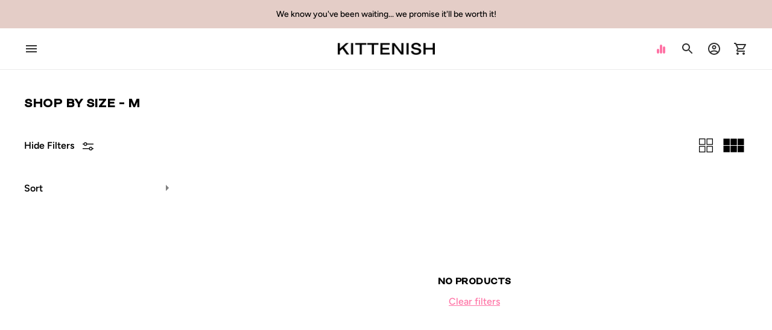

--- FILE ---
content_type: text/css
request_url: https://kittenish.com/cdn/shop/t/215/assets/parallax.css?v=72474509689945586561767109356
body_size: -185
content:
:root{--color-text:#000;--base-headings-size:36;--color-accent: #f45a91;--grid-padding: 40px;--grid-perfect-width: 100vw;--grid-width: var(--grid-perfect-width)}figure.lazy-image{padding:0!important}.vertical-slider .slide{justify-content:center;max-width:1200px;margin:150px auto 40px!important}.vertical-slider .slide-image--secondary{width:25%;position:absolute!important;top:-20%;right:8%}.floating-image-wrapper .floating-image-second img{width:100%;object-fit:contain;height:100%}.vertical-slider .slide-image--secondary figure.rose-image{padding:0!important;margin:0}.vertical-slider .slide-image--secondary img{width:100%;object-fit:contain;height:auto}.floating-image-wrapper .slide-image--third{width:45%;top:-350px}.floating-image-wrapper{display:flex;margin:-100px 0 0;position:relative}.floating-image-wrapper .floating-image-second{width:45%}.floating-image-wrapper .slide-image--third img{width:100%;object-fit:contain;margin:-150px 0 0 50px}.slide-image.slide-image--primary .slide-image__video video{width:55%;margin:0 auto;height:750px;object-fit:cover}.slide-image.slide-image--primary{width:100%;text-align:center}.slide-image.slide-image--third .slide-button__holder{text-align:center}.has-video-false .slide-button__holder{position:relative;bottom:380px;left:40px;width:55%}.has-video-true .slide-button__holder{position:relative;bottom:250px;left:0;width:55%}@media screen and (max-width: 1399px){.footer .footer__logo a img{width:100%;max-width:160px}}@media screen and (max-width:1024px){.vertical-slider .slide-image--secondary{right:5%}}@media screen and (max-width:991px){.slide-image.slide-image--primary .slide-image__video video{width:65%}.vertical-slider .slide-image--secondary{right:30px;width:25%}.floating-image-wrapper .slide-image--third{width:55%}.floating-image-wrapper .slide-image--third img{margin:-270px 0 0;width:80%}.has-video-true .slide-button__holder,.has-video-false .slide-button__holder{bottom:150px}.slide-image.slide-image--primary .slide-image__video video{height:600px}}@media screen and (max-width:767px){.vertical-slider .slide-image--secondary{top:0%}.has-video-true .slide-button__holder,.has-video-false .slide-button__holder{bottom:100px}}@media screen and (max-width:599px){.vertical-slider .slide{margin:80px auto 20px!important}.slide-image.slide-image--primary .slide-image__video video{width:90%}.slide-image.slide-image--primary .slide-image__video video{height:300px}.vertical-slider .slide-image--secondary{top:0%;right:-30px;width:30%}.has-video-true .slide-button__holder,.has-video-false .slide-button__holder{bottom:-20px;width:100%}.floating-image-wrapper .slide-image--third{width:100%;position:absolute!important;left:-70px;top:-170px}.floating-image-wrapper .floating-image-second{width:70%;margin-right:-30px}.floating-image-wrapper{justify-content:flex-end}.floating-image-wrapper{margin:-40px 0 0}}
/*# sourceMappingURL=/cdn/shop/t/215/assets/parallax.css.map?v=72474509689945586561767109356 */


--- FILE ---
content_type: application/javascript; charset=utf-8
request_url: https://cdn-widgetsrepository.yotpo.com/v1/loader/HY0GgF3LQ3X4t-rvtv4Z3A
body_size: 10191
content:

if (typeof (window) !== 'undefined' && window.performance && window.performance.mark) {
  window.performance.mark('yotpo:loader:loaded');
}
var yotpoWidgetsContainer = yotpoWidgetsContainer || { guids: {} };
(function(){
    var guid = "HY0GgF3LQ3X4t-rvtv4Z3A";
    var loader = {
        loadDep: function (link, onLoad, strategy) {
            var script = document.createElement('script');
            script.onload = onLoad || function(){};
            script.src = link;
            if (strategy === 'defer') {
                script.defer = true;
            } else if (strategy === 'async') {
                script.async = true;
            }
            script.setAttribute("type", "text/javascript");
            script.setAttribute("charset", "utf-8");
            document.head.appendChild(script);
        },
        config: {
            data: {
                guid: guid
            },
            widgets: {
            
                "92458": {
                    instanceId: "92458",
                    instanceVersionId: "318616170",
                    templateAssetUrl: "https://cdn-widgetsrepository.yotpo.com/widget-assets/widget-coupons-redemption/app.v0.6.2-5198.js",
                    cssOverrideAssetUrl: "",
                    customizationCssUrl: "",
                    customizations: {
                      "confirmation-step-cancel-option": "NO",
                      "confirmation-step-confirm-option": "YES",
                      "confirmation-step-title": "ARE YOU SURE?",
                      "coupon-background-type": "no-background",
                      "coupon-code-copied-message-body": "Thank you for redeeming your points. Please paste the code at checkout.",
                      "coupon-code-copied-message-color": "#707997",
                      "coupon-code-copied-message-title": "COPIED",
                      "coupons-redemption-description": "Redeeming your points is easy! Click Redeem My Points and copy \u0026 paste your code at checkout.",
                      "coupons-redemption-headline": "Redeem Your Points",
                      "coupons-redemption-rule": "100 points equals $5",
                      "description-color": "rgba(3,3,3,1)",
                      "description-font-size": "20",
                      "disabled-outline-button-color": "#929292",
                      "discount-bigger-than-subscription-cost-text": "Your next subscription is lower than the redemption amount",
                      "donate-button-text": "DONATE",
                      "donation-success-message-body": "Thank you for donating ${{donation_amount}} to {{company_name}}",
                      "donation-success-message-color": "#707997",
                      "donation-success-message-title": "SUCCESS",
                      "error-message-color": "#f04860",
                      "error-message-title": "",
                      "headline-color": "#011247",
                      "headline-font-size": "36",
                      "login-button-color": "rgba(255,103,142,1)",
                      "login-button-text": "REDEEM MY POINTS",
                      "login-button-text-color": "white",
                      "login-button-type": "filled_rectangle",
                      "message-font-size": "14",
                      "missing-points-amount-text": "You don't have enough points to redeem",
                      "next-subscription-headline-text": "NEXT ORDER",
                      "next-subscription-subtitle-text": "{{product_name}} {{next_order_amount}}",
                      "no-subscription-subtitle-text": "No ongoing subscriptions",
                      "point-balance-text": "You have {{current_point_balance}} points",
                      "points-balance-color": "rgba(3,3,3,1)",
                      "points-balance-font-size": "20",
                      "points-balance-number-color": "rgba(3,3,3,1)",
                      "primary-font-name-and-url": "Montserrat@600|https://fonts.googleapis.com/css?family=Montserrat:600\u0026display=swap",
                      "redeem-button-color": "#556DD8",
                      "redeem-button-text": "REDEEM",
                      "redeem-button-text-color": "white",
                      "redeem-button-type": "filled_rectangle",
                      "redemption-625121-displayname": "$5 Off",
                      "redemption-625121-settings-button-color": "rgba(255,103,142,1)",
                      "redemption-625121-settings-button-text": "REDEEM",
                      "redemption-625121-settings-button-text-color": "white",
                      "redemption-625121-settings-button-type": "filled_rectangle",
                      "redemption-625121-settings-call-to-action-button-text": "REDEEM",
                      "redemption-625121-settings-cost": 100,
                      "redemption-625121-settings-cost-color": "rgba(3,3,3,1)",
                      "redemption-625121-settings-cost-font-size": "20",
                      "redemption-625121-settings-cost-text": "{{points}} POINTS",
                      "redemption-625121-settings-coupon-cost-font-size": "15",
                      "redemption-625121-settings-coupon-reward-font-size": "29",
                      "redemption-625121-settings-discount-amount-cents": 500,
                      "redemption-625121-settings-discount-type": "fixed_amount",
                      "redemption-625121-settings-reward": "$5 Off",
                      "redemption-625121-settings-reward-color": "#011247",
                      "redemption-625121-settings-reward-font-size": "30",
                      "redemption-625121-settings-success-message-text": "Discount Applied",
                      "redemption-625122-displayname": "$10 Off",
                      "redemption-625122-settings-button-color": "rgba(255,103,142,1)",
                      "redemption-625122-settings-button-text": "REDEEM",
                      "redemption-625122-settings-button-text-color": "white",
                      "redemption-625122-settings-button-type": "filled_rectangle",
                      "redemption-625122-settings-call-to-action-button-text": "REDEEM",
                      "redemption-625122-settings-cost": 200,
                      "redemption-625122-settings-cost-color": "rgba(3,3,3,1)",
                      "redemption-625122-settings-cost-font-size": "20",
                      "redemption-625122-settings-cost-text": "{{points}} POINTS",
                      "redemption-625122-settings-coupon-cost-font-size": "15",
                      "redemption-625122-settings-coupon-reward-font-size": "29",
                      "redemption-625122-settings-discount-amount-cents": 1000,
                      "redemption-625122-settings-discount-type": "fixed_amount",
                      "redemption-625122-settings-reward": "$10 Off",
                      "redemption-625122-settings-reward-color": "#011247",
                      "redemption-625122-settings-reward-font-size": "30",
                      "redemption-625122-settings-success-message-text": "Discount Applied",
                      "redemption-625123-displayname": "$15 Off",
                      "redemption-625123-settings-button-color": "rgba(255,103,142,1)",
                      "redemption-625123-settings-button-text": "REDEEM",
                      "redemption-625123-settings-button-text-color": "white",
                      "redemption-625123-settings-button-type": "filled_rectangle",
                      "redemption-625123-settings-call-to-action-button-text": "REDEEM",
                      "redemption-625123-settings-cost": 300,
                      "redemption-625123-settings-cost-color": "rgba(3,3,3,1)",
                      "redemption-625123-settings-cost-font-size": "20",
                      "redemption-625123-settings-cost-text": "{{points}} POINTS",
                      "redemption-625123-settings-coupon-cost-font-size": "15",
                      "redemption-625123-settings-coupon-reward-font-size": "29",
                      "redemption-625123-settings-discount-amount-cents": 1500,
                      "redemption-625123-settings-discount-type": "fixed_amount",
                      "redemption-625123-settings-reward": "$15 Off",
                      "redemption-625123-settings-reward-color": "#011247",
                      "redemption-625123-settings-reward-font-size": "30",
                      "redemption-625123-settings-success-message-text": "Discount Applied",
                      "redemption-625124-displayname": "$20 Off",
                      "redemption-625124-settings-button-color": "rgba(255,103,142,1)",
                      "redemption-625124-settings-button-text": "REDEEM",
                      "redemption-625124-settings-button-text-color": "white",
                      "redemption-625124-settings-button-type": "filled_rectangle",
                      "redemption-625124-settings-call-to-action-button-text": "REDEEM",
                      "redemption-625124-settings-cost": 400,
                      "redemption-625124-settings-cost-color": "rgba(3,3,3,1)",
                      "redemption-625124-settings-cost-font-size": "20",
                      "redemption-625124-settings-cost-text": "{{points}} POINTS",
                      "redemption-625124-settings-coupon-cost-font-size": "15",
                      "redemption-625124-settings-coupon-reward-font-size": "29",
                      "redemption-625124-settings-discount-amount-cents": 2000,
                      "redemption-625124-settings-discount-type": "fixed_amount",
                      "redemption-625124-settings-reward": "$20 Off",
                      "redemption-625124-settings-reward-color": "#011247",
                      "redemption-625124-settings-reward-font-size": "30",
                      "redemption-625124-settings-success-message-text": "Discount Applied",
                      "rule-border-color": "rgba(246,198,194,1)",
                      "rule-color": "rgba(3,3,3,1)",
                      "rule-font-size": "18",
                      "secondary-font-name-and-url": "Nunito Sans@400|https://fonts.googleapis.com/css?family=Nunito+Sans\u0026display=swap",
                      "selected-extensions": [
                        "625121",
                        "625122",
                        "625123",
                        "625124"
                      ],
                      "selected-redemptions-modes": "regular",
                      "subscription-coupon-applied-message-body": "The discount was applied to your upcoming subscription order. You’ll be able to get another discount once the next order is processed.",
                      "subscription-coupon-applied-message-color": "#707997",
                      "subscription-coupon-applied-message-title": "",
                      "subscription-divider-color": "#c2cdf4",
                      "subscription-headline-color": "#666d8b",
                      "subscription-headline-font-size": "14",
                      "subscription-points-headline-text": "YOUR POINT BALANCE",
                      "subscription-points-subtitle-text": "{{current_point_balance}} Points",
                      "subscription-redemptions-description": "Choose a discount option that will automatically apply to your next subscription order.",
                      "subscription-redemptions-headline": "Redeem for Subscription Discount",
                      "subscription-subtitle-color": "#768cdc",
                      "subscription-subtitle-font-size": "20",
                      "view-layout": "full-layout"
                    },
                    staticContent: {
                      "cssEditorEnabled": "true",
                      "currency": "USD",
                      "isMultiCurrencyEnabled": false,
                      "merchantId": "38538",
                      "platformName": "shopify",
                      "storeId": "lFLGOtougu75yebTAWy9dltCk0lTinjpHLohvTo8",
                      "storeLoginUrl": "/account/login",
                      "subunitsPerUnit": 100
                    },
                    className: "CouponsRedemptionWidget",
                    dependencyGroupId: 2
                },
            
                "92457": {
                    instanceId: "92457",
                    instanceVersionId: "318615834",
                    templateAssetUrl: "https://cdn-widgetsrepository.yotpo.com/widget-assets/widget-visual-redemption/app.v0.6.1-4815.js",
                    cssOverrideAssetUrl: "",
                    customizationCssUrl: "",
                    customizations: {
                      "description-color": "rgba(3,3,3,1)",
                      "description-font-size": "20",
                      "headline-color": "rgba(3,3,3,1)",
                      "headline-font-size": "36",
                      "layout-background-color": "white",
                      "primary-font-name-and-url": "Montserrat@600|https://fonts.googleapis.com/css?family=Montserrat:600\u0026display=swap",
                      "redemption-1-displayname": "Tile 1",
                      "redemption-1-settings-cost": "100 points",
                      "redemption-1-settings-cost-color": "rgba(3,3,3,1)",
                      "redemption-1-settings-cost-font-size": 22,
                      "redemption-1-settings-reward": "$5",
                      "redemption-1-settings-reward-color": "rgba(246,198,194,1)",
                      "redemption-1-settings-reward-font-size": 32,
                      "redemption-2-displayname": "Tile 2",
                      "redemption-2-settings-cost": "200 points",
                      "redemption-2-settings-cost-color": "rgba(3,3,3,1)",
                      "redemption-2-settings-cost-font-size": 22,
                      "redemption-2-settings-reward": "$10",
                      "redemption-2-settings-reward-color": "rgba(246,198,194,1)",
                      "redemption-2-settings-reward-font-size": 32,
                      "redemption-3-displayname": "Tile 3",
                      "redemption-3-settings-cost": "300 points",
                      "redemption-3-settings-cost-color": "rgba(3,3,3,1)",
                      "redemption-3-settings-cost-font-size": 22,
                      "redemption-3-settings-reward": "$15",
                      "redemption-3-settings-reward-color": "rgba(246,198,194,1)",
                      "redemption-3-settings-reward-font-size": 32,
                      "redemption-525736-displayname": "tile 4 (525736)",
                      "redemption-525736-settings-cost": "400 points",
                      "redemption-525736-settings-cost-color": "rgba(3,3,3,1)",
                      "redemption-525736-settings-cost-font-size": 22,
                      "redemption-525736-settings-reward": "$20",
                      "redemption-525736-settings-reward-color": "rgba(246,198,194,1)",
                      "redemption-525736-settings-reward-font-size": 32,
                      "rule-border-color": "rgba(246,198,194,1)",
                      "rule-color": "rgba(3,3,3,1)",
                      "rule-font-size": "18",
                      "secondary-font-name-and-url": "Nunito Sans@400|https://fonts.googleapis.com/css?family=Nunito+Sans\u0026display=swap",
                      "selected-extensions": [
                        "1",
                        "2",
                        "3",
                        "525736"
                      ],
                      "view-layout": "full-layout",
                      "visual-redemption-description": "Redeeming your reward points is easy! Simply apply your points for a discount at checkout!",
                      "visual-redemption-headline": "Redeem Your Points",
                      "visual-redemption-rule": "100 points equals $5"
                    },
                    staticContent: {
                      "cssEditorEnabled": "true",
                      "currency": "USD",
                      "isMultiCurrencyEnabled": false,
                      "platformName": "shopify",
                      "storeId": "lFLGOtougu75yebTAWy9dltCk0lTinjpHLohvTo8"
                    },
                    className: "VisualRedemptionWidget",
                    dependencyGroupId: 2
                },
            
                "92456": {
                    instanceId: "92456",
                    instanceVersionId: "24358817",
                    templateAssetUrl: "https://cdn-widgetsrepository.yotpo.com/widget-assets/widget-referral-widget/app.v1.8.1-4652.js",
                    cssOverrideAssetUrl: "",
                    customizationCssUrl: "",
                    customizations: {
                      "background-color": "rgba( 255, 255, 255, 1 )",
                      "background-image-url": "https://cdn-widget-assets.yotpo.com/static_assets/HY0GgF3LQ3X4t-rvtv4Z3A/images/image_2022_02_25_19_21_13_326",
                      "customer-email-view-button-text": "Next",
                      "customer-email-view-description": "Give your friends $10 off on their first order of $80+ and get $10 (in points) for each successful referral.\t",
                      "customer-email-view-header": "Refer a Friend",
                      "customer-email-view-input-placeholder": "Your email address",
                      "customer-email-view-title": "Give $10, Get $10",
                      "customer-name-view-input-placeholder": "Your name",
                      "default-toggle": true,
                      "description-color": "rgba( 55, 51, 48, 1 )",
                      "description-font-size": "20px",
                      "final-view-button-text": "REFER MORE FRIENDS",
                      "final-view-description": "Remind your friends to check their emails",
                      "final-view-error-description": "We were unable to send the referral link",
                      "final-view-error-text": "GO BACK",
                      "final-view-error-title": "SOMETHING WENT WRONG",
                      "final-view-title": "THANKS FOR REFERRING",
                      "fonts-primary-font-name-and-url": "Montserrat@600|https://fonts.googleapis.com/css?family=Montserrat:600\u0026display=swap",
                      "fonts-secondary-font-name-and-url": "Nunito Sans@400|https://fonts.googleapis.com/css?family=Nunito+Sans:400\u0026display=swap",
                      "header-color": "rgba( 0, 0, 0, 1 )",
                      "header-font-size": "28px",
                      "headline-color": "rgba(3,3,3,1)",
                      "main-share-option-desktop": "main_share_email",
                      "main-share-option-mobile": "main_share_sms",
                      "next-button-background-color": "rgba(255,103,142,1)",
                      "next-button-font-size": "18px",
                      "next-button-size": "standard",
                      "next-button-text-color": "rgba(255,255,255,1)",
                      "next-button-type": "filled_rectangle",
                      "referral-history-completed-points-text": "{{points}} POINTS",
                      "referral-history-completed-status-type": "text",
                      "referral-history-confirmed-status": "COMPLETED",
                      "referral-history-pending-status": "PENDING",
                      "referral-history-redeem-text": "To redeem your points, simply apply your discount at checkout.",
                      "referral-history-sumup-line-points-text": "{{points}} POINTS",
                      "referral-history-sumup-line-text": "Your Rewards",
                      "referral-views-button-text": "Next",
                      "referral-views-copy-link-button-text": "COPY LINK",
                      "referral-views-description": "Give your friends $10 off on their first order of $80+ and get $10 (in points) for each successful referral.\t",
                      "referral-views-email-share-body": "How does a discount off your first order at {{company_name}} sound? Use the link below and once you've shopped, I'll get a reward too.\n{{referral_link}}",
                      "referral-views-email-share-subject": "Discount to a Store You'll Love!",
                      "referral-views-email-share-type": "marketing_email",
                      "referral-views-friends-input-placeholder": "Friend’s email address",
                      "referral-views-header": "Refer a Friend",
                      "referral-views-personal-email-button-text": "SEND VIA MY EMAIL",
                      "referral-views-sms-button-text": "SEND VIA SMS",
                      "referral-views-title": "Give $10, Get $10",
                      "referral-views-whatsapp-button-text": "SEND VIA WHATSAPP",
                      "share-allow-copy-link": true,
                      "share-allow-email": true,
                      "share-allow-facebook": true,
                      "share-allow-sms": true,
                      "share-allow-twitter": true,
                      "share-allow-whatsapp": true,
                      "share-facebook-header": "Earn A Discount When You Shop Today!",
                      "share-facebook-image-url": "",
                      "share-icons-color": "black",
                      "share-settings-copyLink": true,
                      "share-settings-default-checkbox": true,
                      "share-settings-default-mobile-checkbox": true,
                      "share-settings-email": true,
                      "share-settings-facebook": true,
                      "share-settings-fbMessenger": true,
                      "share-settings-mobile-copyLink": true,
                      "share-settings-mobile-email": true,
                      "share-settings-mobile-facebook": true,
                      "share-settings-mobile-fbMessenger": true,
                      "share-settings-mobile-sms": true,
                      "share-settings-mobile-twitter": true,
                      "share-settings-mobile-whatsapp": true,
                      "share-settings-twitter": true,
                      "share-settings-whatsapp": true,
                      "share-sms-message": "I love {{company_name}}! Shop through my link to get a reward {{referral_link}}",
                      "share-twitter-message": "These guys are great! Get a discount using my link: ",
                      "share-whatsapp-message": "I love {{company_name}}! Shop through my link to get a reward {{referral_link}}",
                      "tab-size": "medium",
                      "tab-type": "lower_line",
                      "tab-view-primary-tab-text": "Refer a Friend",
                      "tab-view-secondary-tab-text": "Your Referrals",
                      "tile-color": "rgba( 255, 255, 255, 1 )",
                      "title-color": "rgba(3,3,3,1)",
                      "title-font-size": "36px",
                      "view-exit-intent-enabled": false,
                      "view-exit-intent-mobile-timeout-ms": 10000,
                      "view-is-popup": false,
                      "view-layout": "right",
                      "view-popup-delay-ms": 0,
                      "view-show-popup-on-exit": false,
                      "view-show-referral-history": "true",
                      "view-table-rectangular-dark-pending-color": "rgba(246,198,194,0.43)",
                      "view-table-rectangular-light-pending-color": "#FFFFFF",
                      "view-table-selected-color": "rgba(246,198,194,1)",
                      "view-table-theme": "dark",
                      "view-table-type": "rectangular",
                      "wadmin-text-and-share-choose-sreen": "step_3"
                    },
                    staticContent: {
                      "companyName": "Kittenish",
                      "cssEditorEnabled": "true",
                      "currency": "USD",
                      "hasPrimaryFontsFeature": true,
                      "isMultiCurrencyEnabled": false,
                      "merchantId": "38538",
                      "migrateTabColorToBackground": true,
                      "platformName": "shopify",
                      "referralHistoryEnabled": true,
                      "referralHost": "http://rwrd.io"
                    },
                    className: "ReferralWidget",
                    dependencyGroupId: 2
                },
            
                "92455": {
                    instanceId: "92455",
                    instanceVersionId: "318615604",
                    templateAssetUrl: "https://cdn-widgetsrepository.yotpo.com/widget-assets/widget-loyalty-campaigns/app.v0.13.0-4770.js",
                    cssOverrideAssetUrl: "",
                    customizationCssUrl: "",
                    customizations: {
                      "campaign-description-font-color": "#4e5772",
                      "campaign-description-size": "18px",
                      "campaign-item-1070509-background-color": "#f9faff",
                      "campaign-item-1070509-background-image-color-overlay": "rgba(0, 0, 0, .4)",
                      "campaign-item-1070509-background-type": "color",
                      "campaign-item-1070509-border-color": "#848ca3",
                      "campaign-item-1070509-description-font-color": "rgba(3,3,3,1)",
                      "campaign-item-1070509-description-font-size": "18",
                      "campaign-item-1070509-exclude_audience_names": "",
                      "campaign-item-1070509-hover-view-tile-message": "Earn 1 point for every $1 you spend in our store",
                      "campaign-item-1070509-icon-color": "rgba(246,198,194,1)",
                      "campaign-item-1070509-icon-type": "defaultIcon",
                      "campaign-item-1070509-include_audience_ids": "1",
                      "campaign-item-1070509-include_audience_names": "All customers",
                      "campaign-item-1070509-special-reward-enabled": "false",
                      "campaign-item-1070509-special-reward-headline-background-color": "#E0DBEF",
                      "campaign-item-1070509-special-reward-headline-text": "Just for you!",
                      "campaign-item-1070509-special-reward-headline-title-font-color": "#5344A6",
                      "campaign-item-1070509-special-reward-headline-title-font-size": "16",
                      "campaign-item-1070509-special-reward-tile-border-color": "#8270E7",
                      "campaign-item-1070509-tile-description": "Per $1 Spent",
                      "campaign-item-1070509-tile-reward": "1 Point ",
                      "campaign-item-1070509-title-font-color": "rgba(3,3,3,1)",
                      "campaign-item-1070509-title-font-size": "27",
                      "campaign-item-1070509-type": "PointsForPurchasesCampaign",
                      "campaign-item-1070510-action-tile-action-text": "Follow Us",
                      "campaign-item-1070510-action-tile-title": "Earn 10 points when you follow us on Instagram",
                      "campaign-item-1070510-background-color": "#f9faff",
                      "campaign-item-1070510-background-image-color-overlay": "rgba(0, 0, 0, .4)",
                      "campaign-item-1070510-background-type": "color",
                      "campaign-item-1070510-border-color": "#848ca3",
                      "campaign-item-1070510-description-font-color": "rgba(3,3,3,1)",
                      "campaign-item-1070510-description-font-size": "18",
                      "campaign-item-1070510-exclude_audience_names": "",
                      "campaign-item-1070510-icon-color": "rgba(246,198,194,1)",
                      "campaign-item-1070510-icon-type": "defaultIcon",
                      "campaign-item-1070510-include_audience_ids": "1",
                      "campaign-item-1070510-include_audience_names": "All customers",
                      "campaign-item-1070510-special-reward-enabled": "false",
                      "campaign-item-1070510-special-reward-headline-background-color": "#E0DBEF",
                      "campaign-item-1070510-special-reward-headline-text": "Just for you!",
                      "campaign-item-1070510-special-reward-headline-title-font-color": "#5344A6",
                      "campaign-item-1070510-special-reward-headline-title-font-size": "16",
                      "campaign-item-1070510-special-reward-tile-border-color": "#8270E7",
                      "campaign-item-1070510-tile-description": "Follow us on Instagram",
                      "campaign-item-1070510-tile-reward": "10 Points",
                      "campaign-item-1070510-title-font-color": "rgba(3,3,3,1)",
                      "campaign-item-1070510-title-font-size": "27",
                      "campaign-item-1070510-type": "InstagramFollowCampaign",
                      "campaign-item-1070513-action-tile-action-text": "Like Us",
                      "campaign-item-1070513-action-tile-title": "Earn 10 points when you Like on Facebook ",
                      "campaign-item-1070513-background-color": "#f9faff",
                      "campaign-item-1070513-background-image-color-overlay": "rgba(0, 0, 0, .4)",
                      "campaign-item-1070513-background-type": "color",
                      "campaign-item-1070513-border-color": "#848ca3",
                      "campaign-item-1070513-description-font-color": "rgba(3,3,3,1)",
                      "campaign-item-1070513-description-font-size": "18",
                      "campaign-item-1070513-exclude_audience_names": "",
                      "campaign-item-1070513-icon-color": "rgba(246,198,194,1)",
                      "campaign-item-1070513-icon-type": "customIcon",
                      "campaign-item-1070513-icon-url": "https://cdn-widget-assets.yotpo.com/static_assets/HY0GgF3LQ3X4t-rvtv4Z3A/images/image_2022_02_25_19_42_06_160",
                      "campaign-item-1070513-include_audience_ids": "1",
                      "campaign-item-1070513-include_audience_names": "All customers",
                      "campaign-item-1070513-special-reward-enabled": "false",
                      "campaign-item-1070513-special-reward-headline-background-color": "#E0DBEF",
                      "campaign-item-1070513-special-reward-headline-text": "Just for you!",
                      "campaign-item-1070513-special-reward-headline-title-font-color": "#5344A6",
                      "campaign-item-1070513-special-reward-headline-title-font-size": "16",
                      "campaign-item-1070513-special-reward-tile-border-color": "#8270E7",
                      "campaign-item-1070513-tile-description": "Like us on Facebook ",
                      "campaign-item-1070513-tile-reward": "10 Points",
                      "campaign-item-1070513-title-font-color": "rgba(3,3,3,1)",
                      "campaign-item-1070513-title-font-size": "27",
                      "campaign-item-1070513-type": "FacebookPageVisitCampaign",
                      "campaign-item-1070526-action-tile-action-text": "Subscribe Now",
                      "campaign-item-1070526-action-tile-title": "Earn 10 points when you Subscribe to YouTube",
                      "campaign-item-1070526-background-color": "#f9faff",
                      "campaign-item-1070526-background-image-color-overlay": "rgba(0, 0, 0, .4)",
                      "campaign-item-1070526-background-type": "color",
                      "campaign-item-1070526-border-color": "#848ca3",
                      "campaign-item-1070526-description-font-color": "rgba(3,3,3,1)",
                      "campaign-item-1070526-description-font-size": "18",
                      "campaign-item-1070526-exclude_audience_names": "",
                      "campaign-item-1070526-icon-color": "rgba(246,198,194,1)",
                      "campaign-item-1070526-icon-type": "customIcon",
                      "campaign-item-1070526-icon-url": "https://cdn-widget-assets.yotpo.com/static_assets/HY0GgF3LQ3X4t-rvtv4Z3A/images/image_2022_02_25_19_42_18_133",
                      "campaign-item-1070526-include_audience_ids": "1",
                      "campaign-item-1070526-include_audience_names": "All customers",
                      "campaign-item-1070526-special-reward-enabled": "false",
                      "campaign-item-1070526-special-reward-headline-background-color": "#E0DBEF",
                      "campaign-item-1070526-special-reward-headline-text": "Just for you!",
                      "campaign-item-1070526-special-reward-headline-title-font-color": "#5344A6",
                      "campaign-item-1070526-special-reward-headline-title-font-size": "16",
                      "campaign-item-1070526-special-reward-tile-border-color": "#8270E7",
                      "campaign-item-1070526-tile-description": "Subscribe to YouTube",
                      "campaign-item-1070526-tile-reward": "10 Points",
                      "campaign-item-1070526-title-font-color": "rgba(3,3,3,1)",
                      "campaign-item-1070526-title-font-size": "27",
                      "campaign-item-1070526-type": "FacebookPageVisitCampaign",
                      "campaign-item-1070927-action-tile-action-text": "Follow Us",
                      "campaign-item-1070927-action-tile-title": "Earn 10 points when you follow us on Tiktok",
                      "campaign-item-1070927-background-color": "#f9faff",
                      "campaign-item-1070927-background-image-color-overlay": "rgba(0, 0, 0, .4)",
                      "campaign-item-1070927-background-type": "color",
                      "campaign-item-1070927-border-color": "#848ca3",
                      "campaign-item-1070927-description-font-color": "rgba(3,3,3,1)",
                      "campaign-item-1070927-description-font-size": "18",
                      "campaign-item-1070927-exclude_audience_names": "",
                      "campaign-item-1070927-icon-color": "rgba(246,198,194,1)",
                      "campaign-item-1070927-icon-type": "customIcon",
                      "campaign-item-1070927-icon-url": "https://cdn-widget-assets.yotpo.com/static_assets/HY0GgF3LQ3X4t-rvtv4Z3A/images/image_2022_02_25_19_41_54_098",
                      "campaign-item-1070927-include_audience_ids": "1",
                      "campaign-item-1070927-include_audience_names": "All customers",
                      "campaign-item-1070927-special-reward-enabled": "false",
                      "campaign-item-1070927-special-reward-headline-background-color": "#E0DBEF",
                      "campaign-item-1070927-special-reward-headline-text": "Just for you!",
                      "campaign-item-1070927-special-reward-headline-title-font-color": "#5344A6",
                      "campaign-item-1070927-special-reward-headline-title-font-size": "16",
                      "campaign-item-1070927-special-reward-tile-border-color": "#8270E7",
                      "campaign-item-1070927-tile-description": "Follow us on Tiktok",
                      "campaign-item-1070927-tile-reward": "10 Points",
                      "campaign-item-1070927-title-font-color": "rgba(3,3,3,1)",
                      "campaign-item-1070927-title-font-size": "27",
                      "campaign-item-1070927-type": "FacebookPageVisitCampaign",
                      "campaign-item-1089517-background-color": "#f9faff",
                      "campaign-item-1089517-background-image-color-overlay": "rgba(0, 0, 0, .4)",
                      "campaign-item-1089517-background-type": "color",
                      "campaign-item-1089517-border-color": "#848ca3",
                      "campaign-item-1089517-description-font-color": "rgba(3,3,3,1)",
                      "campaign-item-1089517-description-font-size": "18",
                      "campaign-item-1089517-exclude_audience_names": "",
                      "campaign-item-1089517-hover-view-tile-message": "Earn 300 points when you make 5 purchases",
                      "campaign-item-1089517-icon-color": "rgba(246,198,194,1)",
                      "campaign-item-1089517-icon-type": "defaultIcon",
                      "campaign-item-1089517-include_audience_ids": "1",
                      "campaign-item-1089517-include_audience_names": "All customers",
                      "campaign-item-1089517-special-reward-enabled": "false",
                      "campaign-item-1089517-special-reward-headline-background-color": "#E0DBEF",
                      "campaign-item-1089517-special-reward-headline-text": "Just for you!",
                      "campaign-item-1089517-special-reward-headline-title-font-color": "#5344A6",
                      "campaign-item-1089517-special-reward-headline-title-font-size": "16",
                      "campaign-item-1089517-special-reward-tile-border-color": "#8270E7",
                      "campaign-item-1089517-tile-description": "Make 5 Purchases",
                      "campaign-item-1089517-tile-reward": "300 Points",
                      "campaign-item-1089517-title-font-color": "rgba(3,3,3,1)",
                      "campaign-item-1089517-title-font-size": "27",
                      "campaign-item-1089517-type": "TransactionBasedCampaign",
                      "campaign-item-357446-background-color": "#f9faff",
                      "campaign-item-357446-background-image-color-overlay": "rgba(0, 0, 0, .4)",
                      "campaign-item-357446-background-type": "color",
                      "campaign-item-357446-border-color": "#848ca3",
                      "campaign-item-357446-description-font-color": "rgba(3,3,3,1)",
                      "campaign-item-357446-description-font-size": "18",
                      "campaign-item-357446-exclude_audience_names": "",
                      "campaign-item-357446-hover-view-tile-message": "Earn 25 points when you create an account",
                      "campaign-item-357446-icon-color": "rgba(246,198,194,1)",
                      "campaign-item-357446-icon-type": "customIcon",
                      "campaign-item-357446-icon-url": "https://cdn-widget-assets.yotpo.com/static_assets/HY0GgF3LQ3X4t-rvtv4Z3A/images/image_2022_02_25_19_42_53_620",
                      "campaign-item-357446-include_audience_ids": "1",
                      "campaign-item-357446-include_audience_names": "All customers",
                      "campaign-item-357446-special-reward-enabled": "false",
                      "campaign-item-357446-special-reward-headline-background-color": "#E0DBEF",
                      "campaign-item-357446-special-reward-headline-text": "Just for you!",
                      "campaign-item-357446-special-reward-headline-title-font-color": "#5344A6",
                      "campaign-item-357446-special-reward-headline-title-font-size": "16",
                      "campaign-item-357446-special-reward-tile-border-color": "#8270E7",
                      "campaign-item-357446-tile-description": "Create an account",
                      "campaign-item-357446-tile-reward": "25 Points",
                      "campaign-item-357446-title-font-color": "rgba(3,3,3,1)",
                      "campaign-item-357446-title-font-size": "27",
                      "campaign-item-357446-type": "CreateAccountCampaign",
                      "campaign-item-357447-action-tile-action-text": "Add My Birthday",
                      "campaign-item-357447-action-tile-birthday-ask-year": "false",
                      "campaign-item-357447-action-tile-birthday-required-field-message": "This field is required",
                      "campaign-item-357447-action-tile-birthday-thank-you-message": "Thanks! We're looking forward to helping you celebrate :)",
                      "campaign-item-357447-action-tile-message-text": "To earn a reward this year, make sure to enter a date at least one month before your birthday.",
                      "campaign-item-357447-action-tile-title": "Earn 100 points on your birthday",
                      "campaign-item-357447-background-color": "#f9faff",
                      "campaign-item-357447-background-image-color-overlay": "rgba(0, 0, 0, .4)",
                      "campaign-item-357447-background-type": "color",
                      "campaign-item-357447-border-color": "#848ca3",
                      "campaign-item-357447-description-font-color": "rgba(3,3,3,1)",
                      "campaign-item-357447-description-font-size": "18",
                      "campaign-item-357447-exclude_audience_names": "",
                      "campaign-item-357447-icon-color": "rgba(246,198,194,1)",
                      "campaign-item-357447-icon-type": "defaultIcon",
                      "campaign-item-357447-include_audience_ids": "1",
                      "campaign-item-357447-include_audience_names": "All customers",
                      "campaign-item-357447-special-reward-enabled": "false",
                      "campaign-item-357447-special-reward-headline-background-color": "#E0DBEF",
                      "campaign-item-357447-special-reward-headline-text": "Just for you!",
                      "campaign-item-357447-special-reward-headline-title-font-color": "#5344A6",
                      "campaign-item-357447-special-reward-headline-title-font-size": "16",
                      "campaign-item-357447-special-reward-tile-border-color": "#8270E7",
                      "campaign-item-357447-tile-description": "Happy Birthday",
                      "campaign-item-357447-tile-reward": "100 Points",
                      "campaign-item-357447-title-font-color": "rgba(3,3,3,1)",
                      "campaign-item-357447-title-font-size": "27",
                      "campaign-item-357447-type": "BirthdayCampaign",
                      "campaign-title-font-color": "#011247",
                      "campaign-title-size": "27px",
                      "completed-tile-headline": "Completed",
                      "completed-tile-message": "You already completed this campaign",
                      "container-headline": "Ways to Earn Points",
                      "general-hover-tile-button-color": "#ffffff",
                      "general-hover-tile-button-text-color": "rgba(3,3,3,1)",
                      "general-hover-tile-button-type": "filled_rectangle",
                      "general-hover-tile-color-overlay": "rgba(246,198,194,1)",
                      "general-hover-tile-text-color": "#ffffff",
                      "headline-color": "rgba(3,3,3,1)",
                      "headline-font-color": "rgba(3,3,3,1)",
                      "headline-font-size": "36px",
                      "logged-out-is-redirect-after-login-to-current-page": "true",
                      "logged-out-message": "Already a member?",
                      "logged-out-sign-in-text": "Log in",
                      "logged-out-sign-up-text": "Sign up",
                      "main-text-font-name-and-url": "Montserrat@600|https://fonts.googleapis.com/css?family=Montserrat:600\u0026display=swap",
                      "secondary-text-font-name-and-url": "Montserrat@400|https://fonts.googleapis.com/css?family=Montserrat\u0026display=swap",
                      "selected-audiences": "1",
                      "selected-extensions": [
                        "1070509",
                        "357446",
                        "357447",
                        "1089517",
                        "1070510",
                        "1070927",
                        "1070513",
                        "1070526"
                      ],
                      "special-reward-enabled": "false",
                      "special-reward-headline-background-color": "#E0DBEF",
                      "special-reward-headline-text": "Special for you",
                      "special-reward-headline-title-font-color": "#5344A6",
                      "special-reward-headline-title-font-size": "16",
                      "special-reward-tile-border-color": "#8270E7",
                      "tile-border-color": "#848ca3",
                      "tile-spacing-type": "small",
                      "tiles-background-color": "#f9faff",
                      "time-between-rewards-days": "You're eligible to participate again in *|days|* days.",
                      "time-between-rewards-hours": "You're eligible to participate again in *|hours|* hours."
                    },
                    staticContent: {
                      "companyName": "Kittenish",
                      "cssEditorEnabled": "true",
                      "currency": "USD",
                      "facebookAppId": "1647129615540489",
                      "isMultiCurrencyEnabled": false,
                      "isSegmentationsPickerEnabled": true,
                      "merchantId": "38538",
                      "platformName": "shopify",
                      "storeAccountLoginUrl": "//kittenish.com/account/login",
                      "storeAccountRegistrationUrl": "//kittenish.com/account/register",
                      "storeId": "lFLGOtougu75yebTAWy9dltCk0lTinjpHLohvTo8"
                    },
                    className: "CampaignWidget",
                    dependencyGroupId: 2
                },
            
                "92454": {
                    instanceId: "92454",
                    instanceVersionId: "318616008",
                    templateAssetUrl: "https://cdn-widgetsrepository.yotpo.com/widget-assets/widget-my-rewards/app.v0.3.3-4897.js",
                    cssOverrideAssetUrl: "",
                    customizationCssUrl: "",
                    customizations: {
                      "headline-color": "rgba(3,3,3,1)",
                      "logged-in-description-color": "rgba(3,3,3,1)",
                      "logged-in-description-font-size": 20,
                      "logged-in-description-text": "You have {{current_point_balance}} points",
                      "logged-in-headline-color": "rgba(246,198,194,1)",
                      "logged-in-headline-font-size": 36,
                      "logged-in-headline-text": "Hi {{first_name}}!",
                      "logged-in-primary-button-cta-type": "redemptionWidget",
                      "logged-in-primary-button-text": "REDEEM NOW",
                      "logged-in-secondary-button-text": "REWARDS HISTORY",
                      "logged-out-headline-color": "rgba(3,3,3,1)",
                      "logged-out-headline-font-size": "36",
                      "logged-out-headline-text": "How It Works",
                      "logged-out-selected-step-name": "step_3",
                      "primary-button-background-color": "rgba(255,103,142,1)",
                      "primary-button-text-color": "#ffffff",
                      "primary-button-type": "filled_rectangle",
                      "primary-font-name-and-url": "Montserrat@600|https://fonts.googleapis.com/css?family=Montserrat:600\u0026display=swap",
                      "reward-step-1-displayname": "Step 1",
                      "reward-step-1-settings-description": "Create an account and\nget 25 points.",
                      "reward-step-1-settings-description-color": "rgba(3,3,3,1)",
                      "reward-step-1-settings-description-font-size": "20",
                      "reward-step-1-settings-icon": "custom",
                      "reward-step-1-settings-icon-color": "rgba(246,198,194,1)",
                      "reward-step-1-settings-icon-url": "https://cdn-widget-assets.yotpo.com/static_assets/HY0GgF3LQ3X4t-rvtv4Z3A/images/image_2022_02_25_18_51_42_077",
                      "reward-step-1-settings-title": "SIGN UP",
                      "reward-step-1-settings-title-color": "rgba(3,3,3,1)",
                      "reward-step-1-settings-title-font-size": "24",
                      "reward-step-2-displayname": "Step 2",
                      "reward-step-2-settings-description": "Earn points every time\nyou shop.",
                      "reward-step-2-settings-description-color": "rgba(3,3,3,1)",
                      "reward-step-2-settings-description-font-size": "20",
                      "reward-step-2-settings-icon": "custom",
                      "reward-step-2-settings-icon-color": "rgba(246,198,194,1)",
                      "reward-step-2-settings-icon-url": "https://cdn-widget-assets.yotpo.com/static_assets/HY0GgF3LQ3X4t-rvtv4Z3A/images/image_2022_02_25_18_51_49_619",
                      "reward-step-2-settings-title": "EARN POINTS",
                      "reward-step-2-settings-title-color": "rgba(3,3,3,1)",
                      "reward-step-2-settings-title-font-size": "24",
                      "reward-step-3-displayname": "Step 3",
                      "reward-step-3-settings-description": "Redeem points for\nexclusive discounts.",
                      "reward-step-3-settings-description-color": "rgba(3,3,3,1)",
                      "reward-step-3-settings-description-font-size": "20",
                      "reward-step-3-settings-icon": "custom",
                      "reward-step-3-settings-icon-color": "rgba(246,198,194,1)",
                      "reward-step-3-settings-icon-url": "https://cdn-widget-assets.yotpo.com/static_assets/HY0GgF3LQ3X4t-rvtv4Z3A/images/image_2022_02_25_18_52_01_859",
                      "reward-step-3-settings-title": "REDEEM POINTS",
                      "reward-step-3-settings-title-color": "rgba(3,3,3,1)",
                      "reward-step-3-settings-title-font-size": "24",
                      "rewards-history-approved-text": "Approved",
                      "rewards-history-background-color": "rgba(0,0,0,0)",
                      "rewards-history-headline-color": "rgba(3,3,3,1)",
                      "rewards-history-headline-font-size": "28",
                      "rewards-history-headline-text": "Rewards History",
                      "rewards-history-pending-text": "Pending",
                      "rewards-history-refunded-text": "Refunded",
                      "rewards-history-reversed-text": "Reversed",
                      "rewards-history-table-action-col-text": "Action",
                      "rewards-history-table-date-col-text": "Date",
                      "rewards-history-table-points-col-text": "Points",
                      "rewards-history-table-status-col-text": "Status",
                      "rewards-history-table-store-col-text": "Store",
                      "secondary-button-background-color": "rgba(255,103,142,1)",
                      "secondary-button-text-color": "rgba(255,255,255,1)",
                      "secondary-button-type": "filled_rectangle",
                      "secondary-font-name-and-url": "Nunito Sans@400|https://fonts.googleapis.com/css?family=Nunito+Sans:400\u0026display=swap",
                      "view-grid-points-column-color": "rgba(3,3,3,1)",
                      "view-grid-rectangular-background-color": "rgba(255,255,255,1)",
                      "view-grid-type": "stripes"
                    },
                    staticContent: {
                      "cssEditorEnabled": "true",
                      "currency": "USD",
                      "isMultiCurrencyEnabled": false,
                      "isMultiStoreMerchant": false,
                      "merchantId": "38538",
                      "platformName": "shopify",
                      "storeId": "lFLGOtougu75yebTAWy9dltCk0lTinjpHLohvTo8"
                    },
                    className: "MyRewardsWidget",
                    dependencyGroupId: 2
                },
            
                "92453": {
                    instanceId: "92453",
                    instanceVersionId: "318615718",
                    templateAssetUrl: "https://cdn-widgetsrepository.yotpo.com/widget-assets/widget-hero-section/app.v0.2.1-4807.js",
                    cssOverrideAssetUrl: "",
                    customizationCssUrl: "",
                    customizations: {
                      "background-image-url": "https://cdn-widget-assets.yotpo.com/static_assets/HY0GgF3LQ3X4t-rvtv4Z3A/images/image_2022_02_25_18_50_46_385",
                      "description-color": "rgba(3,3,3,1)",
                      "description-font-size": 24,
                      "description-text-logged-in": "As a member you'll earn points \u0026 exclusive rewards every time you shop.",
                      "description-text-logged-out": "\nJoin our exclusive rewards program and earn points \u0026 rewards every time you shop at Kittenish.\n",
                      "headline-color": "rgba(3,3,3,1)",
                      "headline-font-size": 40,
                      "headline-text-logged-in": "Kittenish Rewards",
                      "headline-text-logged-out": "Kittenish Rewards",
                      "login-button-color": "rgba(255,103,142,1)",
                      "login-button-text": "LOGIN",
                      "login-button-text-color": "rgba(255,255,255,1)",
                      "login-button-type": "filled_rectangle",
                      "mobile-background-image-url": "https://cdn-widget-assets.yotpo.com/static_assets/HY0GgF3LQ3X4t-rvtv4Z3A/images/image_2022_02_25_19_06_19_487",
                      "primary-font-name-and-url": "Montserrat@600|https://fonts.googleapis.com/css?family=Montserrat:400,500,600,700\u0026display=swap",
                      "register-button-color": "rgba(255,103,142,1)",
                      "register-button-text": "JOIN NOW",
                      "register-button-text-color": "#ffffff",
                      "register-button-type": "filled_rectangle",
                      "secondary-font-name-and-url": "Nunito Sans@400|https://fonts.googleapis.com/css?family=Nunito+Sans\u0026display=swap",
                      "view-layout": "right-layout"
                    },
                    staticContent: {
                      "cssEditorEnabled": "true",
                      "merchantId": "38538",
                      "platformName": "shopify",
                      "storeId": "lFLGOtougu75yebTAWy9dltCk0lTinjpHLohvTo8",
                      "storeLoginUrl": "//kittenish.com/account/login",
                      "storeRegistrationUrl": "//kittenish.com/account/register"
                    },
                    className: "HeroSectionWidget",
                    dependencyGroupId: 2
                },
            
            },
            guidStaticContent: {},
            dependencyGroups: {
                      "2": [
                        "https://cdn-widget-assets.yotpo.com/widget-vue-core/app.v0.1.0-2295.js"
                      ]
                    }
        },
        initializer: "https://cdn-widgetsrepository.yotpo.com/widget-assets/widgets-initializer/app.v0.9.8-7487.js",
        analytics: "https://cdn-widgetsrepository.yotpo.com/widget-assets/yotpo-pixel/2025-12-31_09-59-10/bundle.js"
    }
    
    
    const initWidgets = function (config, initializeWidgets = true) {
        const widgetInitializer = yotpoWidgetsContainer['yotpo_widget_initializer'](config);
        return widgetInitializer.initWidgets(initializeWidgets);
    };
    const initWidget = function (config, instanceId, widgetPlaceHolder) {
        const widgetInitializer = yotpoWidgetsContainer['yotpo_widget_initializer'](config);
        if (widgetInitializer.initWidget) {
            return widgetInitializer.initWidget(instanceId, widgetPlaceHolder);
        }
        console.error("initWidget is not supported widgetInitializer");
    };
    const onInitializerLoad = function (config) {
        const prevInitWidgets = yotpoWidgetsContainer.initWidgets;
        yotpoWidgetsContainer.initWidgets = function (initializeWidgets = true) {
            if (prevInitWidgets) {
                if (typeof Promise !== 'undefined' && Promise.all) {
                    return Promise.all([prevInitWidgets(initializeWidgets), initWidgets(config, initializeWidgets)]);
                }
                console.warn('[deprecated] promise is not supported in initWidgets');
                prevInitWidgets(initializeWidgets);
            }
            return initWidgets(config, initializeWidgets);
        }
        const prevInitWidget = yotpoWidgetsContainer.initWidget;
        yotpoWidgetsContainer.initWidget = function (instanceId, widgetPlaceHolder) {
            if (prevInitWidget) {
              prevInitWidget(instanceId, widgetPlaceHolder)
            }
            return initWidget(config, instanceId, widgetPlaceHolder);
        }
        const guidWidgetContainer = getGuidWidgetsContainer();
        guidWidgetContainer.initWidgets = function () {
            return initWidgets(config);
        }
        guidWidgetContainer.initWidgets();
    };
    function getGuidWidgetsContainer () {
        if (!yotpoWidgetsContainer.guids) {
            yotpoWidgetsContainer.guids = {};
        }
        if (!yotpoWidgetsContainer.guids[guid]) {
            yotpoWidgetsContainer.guids[guid] = {};
        }
        return yotpoWidgetsContainer.guids[guid];
    }

    

    const guidWidgetContainer = getGuidWidgetsContainer();
    guidWidgetContainer.config = loader.config;
    if (!guidWidgetContainer.yotpo_widget_scripts_loaded) {
        guidWidgetContainer.yotpo_widget_scripts_loaded = true;
        guidWidgetContainer.onInitializerLoad = function () { onInitializerLoad(loader.config) };
        
        
        loader.loadDep(loader.analytics, function () {}, 'defer');
        
        
        
        loader.loadDep(loader.initializer, function () { guidWidgetContainer.onInitializerLoad() }, 'async');
        
    }
})()




--- FILE ---
content_type: text/javascript
request_url: https://kittenish.com/cdn/shop/t/215/assets/custom.js?v=47724651960431292011767109356
body_size: 3075
content:
/*! js-cookie v3.0.1 | MIT */(function(e,t){typeof exports=="object"&&typeof module<"u"?module.exports=t():typeof define=="function"&&define.amd?define(t):(e=e||self,function(){var n=e.Cookies,o=e.Cookies=t();o.noConflict=function(){return e.Cookies=n,o}}())})(this,function(){"use strict";function e(e2){for(var t=1;t<arguments.length;t++){var n=arguments[t];for(var o in n)e2[o]=n[o]}return e2}return function t(n,o){function r(t2,r2,i2){if(typeof document<"u"){typeof(i2=e({},o,i2)).expires=="number"&&(i2.expires=new Date(Date.now()+864e5*i2.expires)),i2.expires&&(i2.expires=i2.expires.toUTCString()),t2=encodeURIComponent(t2).replace(/%(2[346B]|5E|60|7C)/g,decodeURIComponent).replace(/[()]/g,escape);var c="";for(var u in i2)i2[u]&&(c+="; "+u,i2[u]!==!0&&(c+="="+i2[u].split(";")[0]));return document.cookie=t2+"="+n.write(r2,t2)+c}}return Object.create({set:r,get:function(e2){if(typeof document<"u"&&(!arguments.length||e2)){for(var t2=document.cookie?document.cookie.split("; "):[],o2={},r2=0;r2<t2.length;r2++){var i2=t2[r2].split("="),c=i2.slice(1).join("=");try{var u=decodeURIComponent(i2[0]);if(o2[u]=n.read(c,u),e2===u)break}catch{}}return e2?o2[e2]:o2}},remove:function(t2,n2){r(t2,"",e({},n2,{expires:-1}))},withAttributes:function(n2){return t(this.converter,e({},this.attributes,n2))},withConverter:function(n2){return t(e({},this.converter,n2),this.attributes)}},{attributes:{value:Object.freeze(o)},converter:{value:Object.freeze(n)}})}({read:function(e2){return e2[0]==='"'&&(e2=e2.slice(1,-1)),e2.replace(/(%[\dA-F]{2})+/gi,decodeURIComponent)},write:function(e2){return encodeURIComponent(e2).replace(/%(2[346BF]|3[AC-F]|40|5[BDE]|60|7[BCD])/g,decodeURIComponent)}},{path:"/"})});/*! js-url - v2.5.0 - 2017-04-22 */(function(){var a=function(){function a2(){}function b(a3){return decodeURIComponent(a3.replace(/\+/g," "))}function c(a3,b2){var c2=a3.charAt(0),d2=b2.split(c2);return c2===a3?d2:(a3=parseInt(a3.substring(1),10),d2[a3<0?d2.length+a3:a3-1])}function d(a3,c2){for(var d2=a3.charAt(0),e=c2.split("&"),f=[],g={},h=[],i2=a3.substring(1),j=0,k=e.length;j<k;j++)if(f=e[j].match(/(.*?)=(.*)/),f||(f=[e[j],e[j],""]),f[1].replace(/\s/g,"")!==""){if(f[2]=b(f[2]||""),i2===f[1])return f[2];h=f[1].match(/(.*)\[([0-9]+)\]/),h?(g[h[1]]=g[h[1]]||[],g[h[1]][h[2]]=f[2]):g[f[1]]=f[2]}return d2===a3?g:g[i2]}return function(b2,e){var f,g={};if(b2==="tld?")return void 0;if(e=e||window.location.toString(),!b2)return e;if(b2=b2.toString(),f=e.match(/^mailto:([^\/].+)/))g.protocol="mailto",g.email=f[1];else{if((f=e.match(/(.*?)\/#\!(.*)/))&&(e=f[1]+f[2]),(f=e.match(/(.*?)#(.*)/))&&(g.hash=f[2],e=f[1]),g.hash&&b2.match(/^#/))return d(b2,g.hash);if((f=e.match(/(.*?)\?(.*)/))&&(g.query=f[2],e=f[1]),g.query&&b2.match(/^\?/))return d(b2,g.query);if((f=e.match(/(.*?)\:?\/\/(.*)/))&&(g.protocol=f[1].toLowerCase(),e=f[2]),(f=e.match(/(.*?)(\/.*)/))&&(g.path=f[2],e=f[1]),g.path=(g.path||"").replace(/^([^\/])/,"/$1"),b2.match(/^[\-0-9]+$/)&&(b2=b2.replace(/^([^\/])/,"/$1")),b2.match(/^\//))return c(b2,g.path.substring(1));if(f=c("/-1",g.path.substring(1)),f&&(f=f.match(/(.*?)\.(.*)/))&&(g.file=f[0],g.filename=f[1],g.fileext=f[2]),(f=e.match(/(.*)\:([0-9]+)$/))&&(g.port=f[2],e=f[1]),(f=e.match(/(.*?)@(.*)/))&&(g.auth=f[1],e=f[2]),g.auth&&(f=g.auth.match(/(.*)\:(.*)/),g.user=f?f[1]:g.auth,g.pass=f?f[2]:void 0),g.hostname=e.toLowerCase(),b2.charAt(0)===".")return c(b2,g.hostname);void 0&&(f=g.hostname.match(void 0),f&&(g.tld=f[3],g.domain=f[2]?f[2]+"."+f[3]:void 0,g.sub=f[1]||void 0)),g.port=g.port||(g.protocol==="https"?"443":"80"),g.protocol=g.protocol||(g.port==="443"?"https":"http")}return b2 in g?g[b2]:b2==="{}"?g:void 0}}();typeof window.define=="function"&&window.define.amd?window.define("js-url",[],function(){return a}):(typeof window.jQuery<"u"&&window.jQuery.extend({url:function(a2,b){return window.url(a2,b)}}),window.url=a)})();function inch_to_cm(val_inch){return(val_inch*2.54).toFixed(0)}function cm_to_inch(val_cm){return(val_cm*.39370079).toFixed(0)}if(document.addEventListener("DOMContentLoaded",()=>{var el=document.querySelector('body.template-collection main#main > :first-child > [data-section-type="collection-intro"]'),body_ele=document.querySelector("body");el&&(el.classList.contains("show_as_slideshow-false")?body_ele.classList.add("js-collection-text-only"):body_ele.classList.remove("js-collection-text-only"))}),Shopify.queryParams={},location.search.length)for(var aKeyValue,i=0,aCouples=location.search.substr(1).split("&");i<aCouples.length;i++)aKeyValue=aCouples[i].split("="),aKeyValue.length>1&&(Shopify.queryParams[decodeURIComponent(aKeyValue[0])]=decodeURIComponent(aKeyValue[1]));var quickFilter={animatePLPGrid:function(selector){window.Shopify.designMode!==!0&&anime({targets:selector,translateY:[60,0],opacity:1,easing:"cubicBezier(.5, .05, .1, .3)",duration:400,delay:anime.stagger(200)})},init:function(){var selectedOptions=[],query="",currentTags="",siteUrl="https://"+$.url("hostname"),url1=$.url("1")?"/"+$.url("1")+"/":"",url2=$.url("2")?$.url("2")+"/":"",url3=$.url("3"),path=url1+url2;$('input[name="sort_by"]').length?query=$('input[name="sort_by"]:checked').val():query=url("?sort_by"),$('[data-action="toggle-tag"] input:checked').each(function(){selectedOptions.push($(this).val())}),selectedOptions=$.makeArray(selectedOptions),$.each(selectedOptions,function(i2,value){i2!=selectedOptions.length-1?currentTags+=selectedOptions[i2]+"+":currentTags+=selectedOptions[i2]}),Shopify.queryParams.sort_by=query,query="?"+$.param(Shopify.queryParams),quickFilter.processUrl(path,currentTags,query)},updateView:function(filterURL){$.ajax({type:"GET",url:filterURL,beforeSend:function(){$("[data-js-loading]").addClass("is-active")},success:function(data){$("[data-js-loading]").removeClass("is-active");var filteredPageLinks=$(data).find(".paginate").html();$(".paginate").empty(),$(".paginate").html(filteredPageLinks);var filteredData=$(data).find("[data-js-partial]");$("#root.collection__main").remove(),filteredData.insertBefore($(".js-collection-footer")),quickFilter.animatePLPGrid(".animate.animate-up"),window.history&&window.history.pushState&&window.history.pushState("","",filterURL)},error:function(x,t,m){console.log(x),console.log(t),console.log(m),location.replace(location.protocol+"//"+location.host+filterURL)},dataType:"html"})},processUrl:function(path,tags,query){var query=query.replace(/\page=(\w+)&/,""),urlString="";urlString=path+tags+query,console.log("filter triggered. ",urlString),quickFilter.updateView(urlString)}};$(document).ready(function(){var filter_selectors='.collection-sidebar__group [data-action="toggle-tag"] input';$(filter_selectors).on("click",function(){var $box=$(this);if($box.is(":checked")){var group="input:checkbox[name='"+$box.attr("name")+"']";$(group).prop("checked",!1),$box.prop("checked",!0)}else $box.prop("checked",!1)}),$("body").on("change",filter_selectors,function(){quickFilter.init()}),$("body").on("change",'input[name="sort_by"]',function(){quickFilter.init()});const swiper=new Swiper(".featured-products__blocks",{loop:!0,slidesPerView:1,draggable:!0,navigation:{nextEl:".swiper-button-next",prevEl:".swiper-button-prev"}});$("body").on("click",'[data-role="tab"]',function(e){var target=$(this).attr("data-target"),tab_content=$(target);$('[data-role="tab"]').removeClass("is-active"),$(this).addClass("is-active"),$('[role="tabpanel"]').removeClass("is-active"),tab_content.addClass("is-active")}),$("body").on("click",".content-size li",function(){var current=$(this);$(".content-size li").removeClass("active"),current.addClass("active");var size=$(this).attr("data-unit");size=="inch"?$("table.sizing-modal-table tr td").each(function(index,el){if(index>0){var strHtml="",current_ele=$(this),sizes=$(this).attr("data-val");current_ele.text(sizes)}}):$("table.sizing-modal-table tr td").each(function(index,el){if(index>0){var strHtml="",current_ele=$(this);if($(this).attr("data-val")){var sizes=$(this).attr("data-val").split("-");if(sizes.length==1){var inches=inch_to_cm(parseInt(sizes[0]));current_ele.text(inches)}else{var cms1=inch_to_cm(parseInt(sizes[0])),cms2=inch_to_cm(parseInt(sizes[1]));current_ele.text(cms1+"-"+cms2)}}}})});var window_width=$(window).width();function plp_filter(){var filter_cookie=Cookies.get("filter_state");$(window).width()>640?filter_cookie!=null?($("[data-filter-trigger]").addClass("animate-appear"),filter_cookie=="opened"?($("[data-filter-trigger] span").text("Hide Filters"),$("[data-js-sidebar]").show()):($("[data-filter-trigger] span").text("Show Filters"),$("[data-js-sidebar]").hide())):($("[data-filter-trigger]").addClass("animate-appear"),$("[data-filter-trigger] span").text("Hide Filters"),$("[data-js-sidebar]").show()):filter_cookie=="opened"&&($("[data-filter-trigger] span").text("Hide Filters"),$("[data-js-sidebar]").hide())}function collection_grid(){$("body").on("click",".js-colletion-view-trigger",function(){var view1=parseInt($(this).attr("data-view")),view2=parseInt($(this).attr("data-mobile-view"));$(".js-colletion-view-trigger").removeClass("active"),$(this).toggleClass("active"),$(window).width()>798?$(".collection__grid").attr("data-view",view1):$(".collection__grid").attr("data-view-mobile",view2)})}function addLvltoMobileMenus(){$("ul.drawer-menu__primary-links li[data-list-item]:not(.drawer-menu__item--heading):not(.mobile-nav__link--level-2):not(.mobile-nav__link--level-3)").addClass("mobile-nav__link--level-1"),$("ul.drawer-menu__primary-links li[data-list-item] ul li:not(.drawer-menu__item--heading)").addClass("mobile-nav__link--level-2"),$("ul.drawer-menu__primary-links li[data-list-item] ul ul li:not(.drawer-menu__item--heading)").removeClass("mobile-nav__link--level-2").addClass("mobile-nav__link--level-3")}plp_filter(),collection_grid(),addLvltoMobileMenus(),$("body").on("click","[data-filter-trigger]",function(){var $this=$(this);Cookies.remove("filter_state"),$("[data-js-sidebar]").is(":visible")?($this.find("span").text("Show Filters"),Cookies.set("filter_state","closed",365)):($this.find("span").text("Hide Filters"),Cookies.set("filter_state","opened",365)),$("[data-js-sidebar]").toggle(300)}),$(window).on("resize",function(){plp_filter(),collection_grid()}),$(".mobile-nav__trigger").on("click",function(e){var ul=$(this).parent().find(".mobile-dropdown>ul:eq(0)");$(this).toggleClass("active"),(ul.hasClass("mobile-nav__sublist")||ul.hasClass("mobile-nav__sub-sublist"))&&ul.toggleClass("active")});let isPlaying=!1,curr_track=$("#site-music")[0];$("body").on("click",".js-music-toggle",function(e){e.preventDefault(),curr_track.muted=!1,$(this).toggleClass("music-on"),curr_track.play(),$(this).hasClass("music-on")||(curr_track.pause(),isPlaying=!1)}),document.addEventListener("quickCart:opened",function(e){},!1),$(document).on("click",'[data-remodal-action="close"]',function(){var modal_overlay=$(this).parents(".popup-main-inner").find(".quick-cart__overlay");console.log(modal_overlay),modal_overlay.trigger("click")})});
//# sourceMappingURL=/cdn/shop/t/215/assets/custom.js.map?v=47724651960431292011767109356
